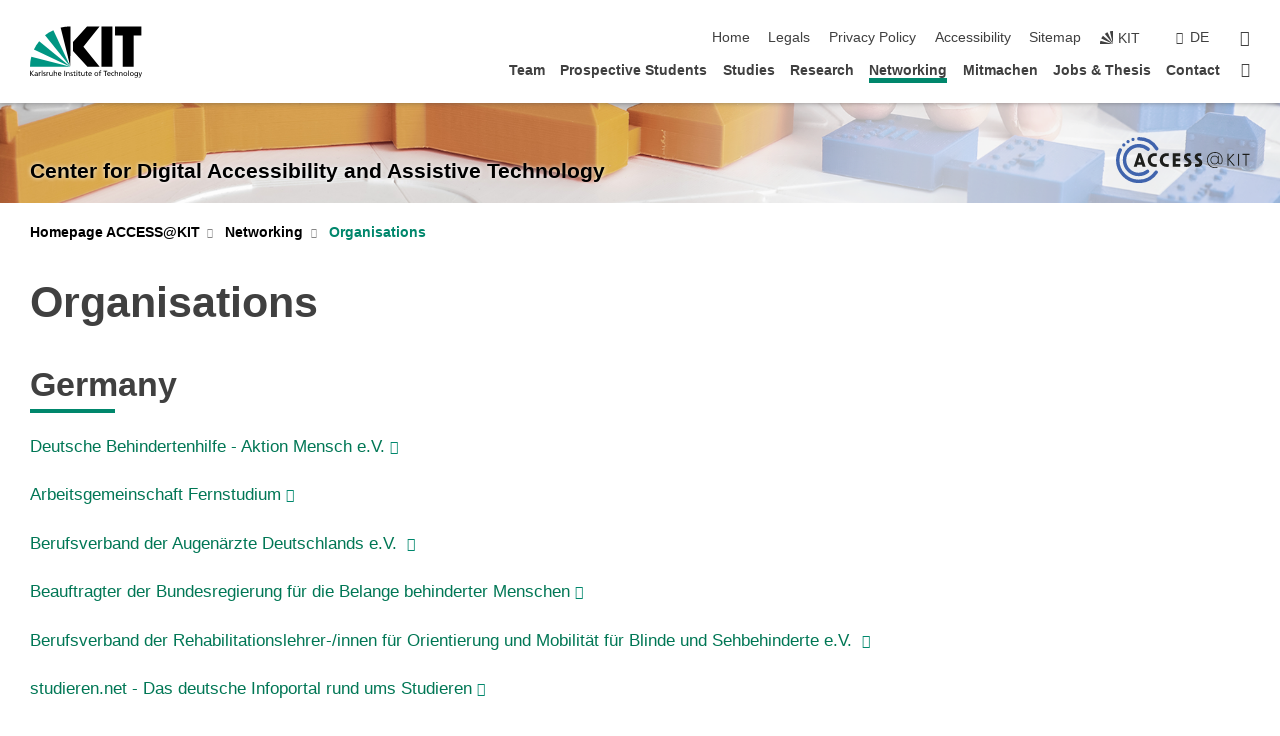

--- FILE ---
content_type: text/html; charset=UTF-8
request_url: https://www.access.kit.edu/english/557.php
body_size: 10112
content:
<!DOCTYPE html>
<html class="no-js" lang="en-gb">

    <head><!-- PageID 557 -->        <meta charset="utf-8">
<meta http-equiv="X-UA-Compatible" content="IE=edge">
<meta name="format-detection" content="telephone=no">
<meta name="viewport" content="width=device-width, initial-scale=1.0">
<meta name="theme-color" content="#009682">
<link rel="search" type="application/opensearchdescription+xml" href="https://www.kit.edu/opensearch.xml" title="KIT Search" />

<link rel="stylesheet" href="https://static.scc.kit.edu/fancybox/dist/jquery.fancybox.min.css" />
<link rel="stylesheet" href="https://static.scc.kit.edu/kit-2020/fontawesome/css/all.min.css">

<link rel="stylesheet" type="text/css" href="/english/990.php" />

<link rel="stylesheet" type="text/css" href="/english/985.php.css">
            







<link rel="alternate" href="/557.php" hreflang="de-DE">
<link rel="alternate" href="/english/557.php" hreflang="en-US">
<meta name="author" content="Schneider, Susanne (IAR)" />
<meta name="DC.Creator" content="Schneider, Susanne (IAR)" />
<meta name="DC.Date" content="31.03.2021 07:04" />
<meta name="DC.Publisher" content="Schneider, Susanne (IAR)" />
<meta name="DC.Contributor" content="Schneider, Susanne (IAR)" />
<meta name="DC.Identifier" content="" />
<meta name="DC.Language" content="en-gb" />
<meta name="DC.Relation" content="" />
<meta name="DC.Type" content="Text" />
<meta name="DC.Format" content="text/html" />
<meta name="DC.Coverage" content="KIT" />
<meta name="DC.Rights" content="Alle Rechte liegen beim Autor siehe Impressum" />

    <meta name="description" content="The Center for Digital Accessibility and Assistive Technology (ACCESS@KIT)  is a cross faculty service and research facility at the Karlsruhe Institute of Technology (KIT). ACCESS@KIT assists blind and partially sighted students." />
    <meta name="Keywords" content="Study, Visual impairment, Blind, partially sighted, Center for accessibility, SZS, KIT, Karlsruhe, university, IT systems, Stiefelhagen, Assistive systems, research, disability, impairment, Orientation event, tactile, barrier-free, accessibility, Braille" />
    <!-- <meta http-equiv="cleartype" content="on" /> -->
    

<meta name="KIT.visibility" content="external" />
<link rel="shortcut icon" type="image/x-icon" href="/img/content/Ringe2.ico" />










<script src="https://static.scc.kit.edu/kit-2020/js/legacy-compat.js"></script>
<script src="https://static.scc.kit.edu/kit-2020/js/jquery-3.4.1.min.js"></script>
<script src="https://static.scc.kit.edu/kit-2020/js/main.js"></script>
<script src="https://static.scc.kit.edu/kit-2020/js/kit.js"></script>
<script src="https://static.scc.kit.edu/fancybox/dist/jquery.fancybox.min.js"></script>


    <base target="_top" />
    <script src="/english/989.js"></script>


















 
 
 
 
        
        <script>document.documentElement.classList.remove('no-js');</script>
        <meta name="projguid" content="60DB92EBF270431B9D5E16847D0B3C68" />
        <meta name="pageguid" content="6984ABD4F16E4C92B0C04AEE24832A3E" />
        <meta name="is_public" content="true" />
                
        
                
                        <meta name="DC.Title" content="KIT - ACCESS@KIT - Networking - Organisations" /><title>KIT - ACCESS@KIT - Networking - Organisations</title>        
        
    </head>
    <body  class="oe-page" vocab="http://schema.org/" typeof="WebPage">
        
        

    
    
    
    
    
    
    
    
    
    
    
    
    
    
    
    
    
    
    
    
    
    
    
    
    
    
    
    
    
        <header class="page-header">
            <div class="content-wrap">
            
                <div class="logo"><a href="https://www.kit.edu/english/" title="KIT-Homepage"><svg xmlns:dc="http://purl.org/dc/elements/1.1/" xmlns:cc="http://creativecommons.org/ns#" xmlns:rdf="http://www.w3.org/1999/02/22-rdf-syntax-ns#" xmlns:svg="http://www.w3.org/2000/svg" xmlns="http://www.w3.org/2000/svg" viewBox="0 0 262.42667 118.96" height="118.96" width="262.42667" xml:space="preserve" id="svg2" version="1.1">
    <title id="kit-logo-alt-title">KIT - Karlsruhe Institute of Technology</title>
    <metadata id="metadata8">
        <rdf:RDF>
            <cc:Work rdf:about="">
                <dc:format>image/svg+xml</dc:format>
                <dc:type rdf:resource="http://purl.org/dc/dcmitype/StillImage" />
            </cc:Work>
        </rdf:RDF>
    </metadata>
    <defs id="defs6" />
    <g transform="matrix(1.3333333,0,0,-1.3333333,0,118.96)" id="g10">
        <g transform="scale(0.1)" id="g12">
            <path id="path14" style="fill:#000000;fill-opacity:1;fill-rule:evenodd;stroke:none" d="M 1223.53,190.918 H 1009.7 L 755.531,463.789 V 620.031 L 1001.77,892.188 H 1222.1 L 938.406,539.391 1223.53,190.918 Z m 224.64,0 h -192.24 v 700.551 h 192.24 V 190.918 Z m 509.05,700.551 h -462.97 v -157.68 h 135.37 V 190.195 h 192.23 v 543.594 h 135.37 v 157.68 0" />
            <path id="path16" style="fill:#000000;fill-opacity:1;fill-rule:evenodd;stroke:none" d="m 709.449,190.918 v 0 0 0 0" />
            <path id="path18" style="fill:#000000;fill-opacity:1;fill-rule:evenodd;stroke:none" d="m 709.449,190.918 v 0 0 0 0" />
            <path id="path20" style="fill:#009682;fill-opacity:1;fill-rule:evenodd;stroke:none" d="M 161.527,635.148 C 124.809,590.508 93.1289,541.547 68.6484,488.988 L 709.449,190.918 161.527,635.148 v 0" />
            <path id="path22" style="fill:#009682;fill-opacity:1;fill-rule:evenodd;stroke:none" d="M 709.449,190.918 410.648,826.672 C 357.367,802.188 308.406,771.949 263.77,735.949 L 709.449,190.918 v 0 0" />
            <path id="path24" style="fill:#000000;fill-opacity:1;fill-rule:evenodd;stroke:none" d="m 709.449,190.918 0.723,700.551 c -2.164,0 -3.602,0 -5.762,0 -56.883,0 -112.32,-7.199 -165.601,-20.16 l 170.64,-680.391 v 0 0" />
            <path id="path26" style="fill:#000000;fill-opacity:1;fill-rule:evenodd;stroke:none" d="m 709.449,190.918 v 0 0 0 0 0" />
            <path id="path28" style="fill:#000000;fill-opacity:1;fill-rule:evenodd;stroke:none" d="m 709.449,190.918 v 0 0 0 0 0" /> 
            <path id="path30" style="fill:#009682;fill-opacity:1;fill-rule:evenodd;stroke:none" d="M 22.5703,362.266 C 8.16797,307.539 0.972656,249.941 0.25,190.918 H 709.449 L 22.5703,362.266 v 0" />
            <g class="logo-text">
                <path id="path32" style="fill:#000000;fill-opacity:1;fill-rule:nonzero;stroke:none" d="M 0,28.4375 H 12.8008 V 72.2266 L 52.6133,28.4375 H 71.3047 L 25.9844,75.5469 67.9766,117.793 H 50.9531 L 12.8008,78.4961 V 117.793 H 0 v -89.3555 0" />
                <path id="path34" style="fill:#000000;fill-opacity:1;fill-rule:nonzero;stroke:none" d="m 122.383,53.7891 c 0,-9.7266 -6.274,-17.168 -18.18,-17.168 -5.4999,0 -12.1639,3.7109 -12.1639,10.625 0,11.5234 16.1369,12.5586 22.6639,12.5586 2.559,0 5.117,-0.2539 7.68,-0.2539 V 53.7891 Z M 87.3047,78.8672 c 4.8672,4.1016 12.1641,6.6601 18.9453,6.6601 12.035,0 16.133,-5.7617 16.133,-17.0312 -4.738,0.2539 -8.067,0.2539 -12.805,0.2539 -12.4139,0 -30.3397,-5.1172 -30.3397,-21.5039 0,-14.1992 9.8594,-20.3711 23.9417,-20.3711 11.008,0 17.406,6.0352 20.222,10 h 0.258 v -8.4375 h 11.266 c -0.258,1.9141 -0.512,5.3711 -0.512,12.793 v 27.0117 c 0,17.793 -7.555,27.0117 -26.238,27.0117 -8.3283,0 -15.4963,-2.5586 -21.5119,-6.1328 l 0.6406,-10.2539 v 0" />
                <path id="path36" style="fill:#000000;fill-opacity:1;fill-rule:nonzero;stroke:none" d="m 154.77,28.4375 h 12.031 v 29.707 c 0,16.3672 7.043,26.6211 17.793,26.6211 2.051,0 4.484,-0.2539 6.66,-1.1523 v 10.7422 c -2.559,0.5273 -4.356,0.8984 -7.938,0.8984 -6.91,0 -13.824,-4.8633 -17.027,-11.6406 h -0.254 V 93.7305 H 154.77 v -65.293 0" />
                <path id="path38" style="fill:#000000;fill-opacity:1;fill-rule:nonzero;stroke:none" d="m 206.105,28.4375 h 12.036 v 96.0155 h -12.036 v -96.0155 0" />
                <path id="path40" style="fill:#000000;fill-opacity:1;fill-rule:nonzero;stroke:none" d="m 234.652,30.4883 c 5.504,-2.9688 11.778,-3.6133 17.922,-3.6133 11.649,0 22.785,6.4258 22.785,20.3711 0,20.8789 -28.289,17.0312 -28.289,30.3516 0,5.3711 5.375,7.9296 11.52,7.9296 2.816,0 9.984,-1.6601 12.676,-3.3203 l 1.019,10.4883 c -4.734,1.4063 -9.34,2.5586 -14.976,2.5586 -12.93,0 -23.039,-6.5234 -23.039,-20.0976 0,-18.3008 28.289,-17.2852 28.289,-29.1797 0,-7.0508 -6.782,-9.3555 -12.289,-9.3555 -3.457,0 -10.243,1.543 -14.977,4.6094 l -0.641,-10.7422 v 0" />
                <path id="path42" style="fill:#000000;fill-opacity:1;fill-rule:nonzero;stroke:none" d="m 289.957,28.4375 h 12.031 v 29.707 c 0,16.3672 7.039,26.6211 17.793,26.6211 2.051,0 4.481,-0.2539 6.66,-1.1523 v 10.7422 c -2.558,0.5273 -4.355,0.8984 -7.941,0.8984 -6.914,0 -13.82,-4.8633 -17.023,-11.6406 h -0.254 v 10.1172 h -11.266 v -65.293 0" />
                <path id="path44" style="fill:#000000;fill-opacity:1;fill-rule:nonzero;stroke:none" d="M 397.484,93.7305 H 385.453 V 63.5156 c 0,-15.8789 -6.14,-26.8945 -19.844,-26.8945 -10.496,0.6445 -13.824,8.0664 -13.824,23.3008 V 93.7305 H 339.758 V 54.9414 c 0,-17.5391 7.547,-28.0664 24.445,-28.0664 9.09,0 17.793,4.5117 21.379,11.9336 h 0.258 V 28.4375 h 11.644 v 65.293 0" />
                <path id="path46" style="fill:#000000;fill-opacity:1;fill-rule:nonzero;stroke:none" d="M 417.969,28.4375 H 430 v 30.2148 c 0,15.8594 6.148,26.875 19.844,26.875 10.5,-0.6445 13.824,-8.0664 13.824,-23.3007 V 28.4375 h 12.035 v 38.7891 c 0,17.539 -7.555,28.0273 -24.453,28.0273 -9.086,0 -16.641,-3.9648 -20.992,-10.8789 H 430 v 40.078 h -12.031 v -96.0155 0" />
                <path id="path48" style="fill:#000000;fill-opacity:1;fill-rule:nonzero;stroke:none" d="m 504.633,67.3438 c 0.894,8.457 5.762,18.1835 17.539,18.1835 10.367,0 16.258,-8.1835 16.258,-18.1835 h -33.797 z m 41.601,-24.1797 c -2.941,-2.4414 -12.156,-6.543 -20.097,-6.543 -11.391,0 -21.504,8.8477 -21.504,21.7773 h 46.597 c 0,20.9961 -7.042,36.8555 -28.804,36.8555 -18.434,0 -30.594,-13.6914 -30.594,-33.0273 0,-21.25 10.625,-35.3516 33.793,-35.3516 10.754,0 16,2.5781 20.609,4.2578 v 12.0313 0" />
                <path id="path50" style="fill:#000000;fill-opacity:1;fill-rule:nonzero;stroke:none" d="m 604.102,28.4375 h 12.796 v 89.3555 h -12.796 v -89.3555 0" />
                <path id="path52" style="fill:#000000;fill-opacity:1;fill-rule:nonzero;stroke:none" d="m 638.535,28.4375 h 12.035 v 30.2148 c 0,15.8594 6.145,26.875 19.84,26.875 10.496,-0.6445 13.828,-8.0664 13.828,-23.3007 V 28.4375 h 12.032 v 38.7891 c 0,17.539 -7.547,28.0273 -24.45,28.0273 -9.09,0 -17.797,-4.4726 -21.375,-11.8945 h -0.257 v 10.3711 h -11.653 v -65.293 0" />
                <path id="path54" style="fill:#000000;fill-opacity:1;fill-rule:nonzero;stroke:none" d="m 711.25,30.4883 c 5.504,-2.9688 11.777,-3.6133 17.922,-3.6133 11.648,0 22.781,6.4258 22.781,20.3711 0,20.8789 -28.285,17.0312 -28.285,30.3516 0,5.3711 5.371,7.9296 11.52,7.9296 2.816,0 9.984,-1.6601 12.671,-3.3203 l 1.024,10.4883 c -4.738,1.4063 -9.34,2.5586 -14.977,2.5586 -12.929,0 -23.043,-6.5234 -23.043,-20.0976 0,-18.3008 28.293,-17.2852 28.293,-29.1797 0,-7.0508 -6.785,-9.3555 -12.293,-9.3555 -3.457,0 -10.238,1.543 -14.972,4.6094 L 711.25,30.4883 v 0" />
                <path id="path56" style="fill:#000000;fill-opacity:1;fill-rule:nonzero;stroke:none" d="M 801.246,93.7305 H 783.961 V 112.676 L 771.93,108.828 V 93.7305 H 757.207 V 83.9844 H 771.93 V 45.8398 c 0,-13.0468 7.675,-18.9648 20.097,-18.9648 3.836,0 7.547,1.0352 10.239,1.8164 v 10.2344 c -1.793,-1.1524 -4.485,-2.3047 -8.196,-2.3047 -5.5,0 -10.109,4.1016 -10.109,11.6602 v 35.7031 h 17.285 v 9.7461 0" />
                <path id="path58" style="fill:#000000;fill-opacity:1;fill-rule:nonzero;stroke:none" d="M 830.688,121.895 H 817.117 V 108.32 h 13.571 v 13.575 z M 817.887,28.4375 h 12.031 v 65.293 h -12.031 v -65.293 0" />
                <path id="path60" style="fill:#000000;fill-opacity:1;fill-rule:nonzero;stroke:none" d="m 886.633,93.7305 h -17.285 v 18.9455 l -12.035,-3.848 V 93.7305 h -14.719 v -9.7461 h 14.719 V 45.8398 c 0,-13.0468 7.683,-18.9648 20.097,-18.9648 3.844,0 7.551,1.0352 10.242,1.8164 v 10.2344 c -1.789,-1.1524 -4.476,-2.3047 -8.195,-2.3047 -5.504,0 -10.109,4.1016 -10.109,11.6602 v 35.7031 h 17.285 v 9.7461 0" />
                <path id="path62" style="fill:#000000;fill-opacity:1;fill-rule:nonzero;stroke:none" d="M 959.469,93.7305 H 947.438 V 63.5156 c 0,-15.8789 -6.145,-26.8945 -19.844,-26.8945 -10.5,0.6445 -13.824,8.0664 -13.824,23.3008 V 93.7305 H 901.734 V 54.9414 c 0,-17.5391 7.551,-28.0664 24.454,-28.0664 9.085,0 17.792,4.5117 21.375,11.9336 h 0.257 V 28.4375 h 11.649 v 65.293 0" />
                <path id="path64" style="fill:#000000;fill-opacity:1;fill-rule:nonzero;stroke:none" d="m 1014.64,93.7305 h -17.277 v 18.9455 l -12.035,-3.848 V 93.7305 h -14.723 v -9.7461 h 14.723 V 45.8398 c 0,-13.0468 7.68,-18.9648 20.102,-18.9648 3.84,0 7.55,1.0352 10.23,1.8164 v 10.2344 c -1.78,-1.1524 -4.48,-2.3047 -8.19,-2.3047 -5.5,0 -10.107,4.1016 -10.107,11.6602 v 35.7031 h 17.277 v 9.7461 0" />
                <path id="path66" style="fill:#000000;fill-opacity:1;fill-rule:nonzero;stroke:none" d="m 1038.2,67.3438 c 0.89,8.457 5.76,18.1835 17.53,18.1835 10.37,0 16.26,-8.1835 16.26,-18.1835 h -33.79 z m 41.6,-24.1797 c -2.94,-2.4414 -12.15,-6.543 -20.09,-6.543 -11.4,0 -21.51,8.8477 -21.51,21.7773 h 46.59 c 0,20.9961 -7.04,36.8555 -28.79,36.8555 -18.44,0 -30.61,-13.6914 -30.61,-33.0273 0,-21.25 10.64,-35.3516 33.8,-35.3516 10.75,0 16.01,2.5781 20.61,4.2578 v 12.0313 0" />
                <path id="path68" style="fill:#000000;fill-opacity:1;fill-rule:nonzero;stroke:none" d="m 1144.96,61.0742 c 0,12.4219 7.56,24.4531 20.48,24.4531 12.8,0 20.36,-12.0312 20.36,-24.4531 0,-11.6406 -6.27,-24.4531 -20.36,-24.4531 -14.21,0 -20.48,12.8125 -20.48,24.4531 z m -12.8,0 c 0,-18.6914 13.57,-34.1992 33.28,-34.1992 19.59,0 33.16,15.5078 33.16,34.1992 0,19.8438 -13.32,34.1797 -33.16,34.1797 -19.96,0 -33.28,-14.3359 -33.28,-34.1797 v 0" />
                <path id="path70" style="fill:#000000;fill-opacity:1;fill-rule:nonzero;stroke:none" d="m 1222.54,28.4375 h 12.03 v 55.5469 h 17.29 v 9.7461 h -17.29 v 7.0315 c 0,8.828 1.28,15.488 11.65,15.488 2.05,0 4.36,-0.254 5.76,-0.762 l 0.51,9.727 c -2.43,0.39 -4.99,0.762 -8.07,0.762 -17.79,0 -21.88,-10.372 -21.88,-26.2309 v -6.0156 h -15.36 v -9.7461 h 15.36 v -55.5469 0" />
                <path id="path72" style="fill:#000000;fill-opacity:1;fill-rule:nonzero;stroke:none" d="m 1319.06,28.4375 h 12.81 v 78.0855 h 27.77 v 11.27 h -68.36 v -11.27 h 27.78 v -78.0855 0" />
                <path id="path74" style="fill:#000000;fill-opacity:1;fill-rule:nonzero;stroke:none" d="m 1370.27,67.3438 c 0.89,8.457 5.76,18.1835 17.53,18.1835 10.37,0 16.26,-8.1835 16.26,-18.1835 h -33.79 z m 41.61,-24.1797 c -2.95,-2.4414 -12.16,-6.543 -20.1,-6.543 -11.4,0 -21.51,8.8477 -21.51,21.7773 h 46.6 c 0,20.9961 -7.05,36.8555 -28.8,36.8555 -18.44,0 -30.61,-13.6914 -30.61,-33.0273 0,-21.25 10.64,-35.3516 33.8,-35.3516 10.75,0 16.01,2.5781 20.62,4.2578 v 12.0313 0" />
                <path id="path76" style="fill:#000000;fill-opacity:1;fill-rule:nonzero;stroke:none" d="m 1475.5,92.6953 c -3.46,1.4063 -9.73,2.5586 -14.6,2.5586 -19.96,0 -33.28,-14.3359 -33.28,-34.1797 0,-18.6914 13.57,-34.1992 33.28,-34.1992 4.35,0 10.12,0.3906 15.11,2.7148 l -0.89,10.7422 c -3.72,-2.4218 -8.84,-3.7109 -12.93,-3.7109 -15.5,0 -21.77,12.8125 -21.77,24.4531 0,12.4219 7.56,24.4531 21,24.4531 3.83,0 8.44,-0.8984 13.05,-2.8125 l 1.03,9.9805 v 0" />
                <path id="path78" style="fill:#000000;fill-opacity:1;fill-rule:nonzero;stroke:none" d="m 1489.83,28.4375 h 12.04 v 30.2148 c 0,15.8594 6.14,26.875 19.84,26.875 10.5,-0.6445 13.82,-8.0664 13.82,-23.3007 V 28.4375 h 12.04 v 38.7891 c 0,17.539 -7.56,28.0273 -24.45,28.0273 -9.1,0 -16.65,-3.9648 -21,-10.8789 h -0.25 v 40.078 h -12.04 v -96.0155 0" />
                <path id="path80" style="fill:#000000;fill-opacity:1;fill-rule:nonzero;stroke:none" d="m 1568.05,28.4375 h 12.03 v 30.2148 c 0,15.8594 6.15,26.875 19.84,26.875 10.5,-0.6445 13.83,-8.0664 13.83,-23.3007 V 28.4375 h 12.03 v 38.7891 c 0,17.539 -7.55,28.0273 -24.45,28.0273 -9.08,0 -17.79,-4.4726 -21.38,-11.8945 h -0.25 v 10.3711 h -11.65 v -65.293 0" />
                <path id="path82" style="fill:#000000;fill-opacity:1;fill-rule:nonzero;stroke:none" d="m 1654.72,61.0742 c 0,12.4219 7.55,24.4531 20.48,24.4531 12.8,0 20.35,-12.0312 20.35,-24.4531 0,-11.6406 -6.27,-24.4531 -20.35,-24.4531 -14.21,0 -20.48,12.8125 -20.48,24.4531 z m -12.81,0 c 0,-18.6914 13.57,-34.1992 33.29,-34.1992 19.58,0 33.15,15.5078 33.15,34.1992 0,19.8438 -13.31,34.1797 -33.15,34.1797 -19.98,0 -33.29,-14.3359 -33.29,-34.1797 v 0" />
                <path id="path84" style="fill:#000000;fill-opacity:1;fill-rule:nonzero;stroke:none" d="m 1726.02,28.4375 h 12.03 v 96.0155 h -12.03 v -96.0155 0" />
                <path id="path86" style="fill:#000000;fill-opacity:1;fill-rule:nonzero;stroke:none" d="m 1768.52,61.0742 c 0,12.4219 7.54,24.4531 20.47,24.4531 12.81,0 20.37,-12.0312 20.37,-24.4531 0,-11.6406 -6.28,-24.4531 -20.37,-24.4531 -14.2,0 -20.47,12.8125 -20.47,24.4531 z m -12.81,0 c 0,-18.6914 13.57,-34.1992 33.28,-34.1992 19.59,0 33.16,15.5078 33.16,34.1992 0,19.8438 -13.31,34.1797 -33.16,34.1797 -19.97,0 -33.28,-14.3359 -33.28,-34.1797 v 0" />
                <path id="path88" style="fill:#000000;fill-opacity:1;fill-rule:nonzero;stroke:none" d="m 1864.9,38.1641 c -11.26,0 -18.17,10.7617 -18.17,23.0468 0,11.1329 6.01,24.3164 18.17,24.3164 12.81,0 19.08,-11.6406 19.08,-25.2148 0,-12.168 -7.81,-22.1484 -19.08,-22.1484 z m 31.12,55.5664 h -11.15 v -9.7461 h -0.25 c -3.58,7.0508 -9.98,11.2695 -21.5,11.2695 -19.72,0 -29.19,-17.9101 -29.19,-34.6875 0,-16.8945 9.21,-32.1289 27.91,-32.1289 8.32,0 16.76,3.3203 21.89,10.1172 h 0.25 v -6.4063 c 0,-13.8476 -7.55,-22.42184 -20.22,-22.42184 -8.84,0 -14.35,1.66014 -23.55,5.87894 L 1838.93,4.47266 C 1849.41,0.898438 1855.43,0 1862.34,0 c 23.43,0 33.68,11.3867 33.68,31.25 v 62.4805 0" />
                <path id="path90" style="fill:#000000;fill-opacity:1;fill-rule:nonzero;stroke:none" d="M 1910.87,0.898438 C 1913.04,0.507813 1915.21,0 1919.05,0 c 15.88,0 20.62,14.4531 25.1,27.0117 l 24.06,66.7188 h -12.16 L 1938.13,39.707 h -0.26 l -17.53,54.0235 h -13.19 L 1929.3,32.793 c 0.77,-2.1875 2.3,-5.5274 2.3,-6.9336 0,-1.2891 -3.58,-16.13284 -14.33,-16.13284 -2.06,0 -4.1,0.50784 -5.64,1.01564 l -0.76,-9.843762 v 0" />
            </g>
        </g>
    </g>
</svg></a></div>
            
            
                <div class="navigation">
                    <button class="burger"><svg class="burger-icon" xmlns="http://www.w3.org/2000/svg" xmlns:xlink="http://www.w3.org/1999/xlink" x="0px" y="0px" viewBox="0 0 300 274.5" width="300px" height="274.5px">
    <rect class="burger-top" y="214.4" width="300" height="60.1"/>
    <rect class="burger-middle" y="107.2" width="300" height="60.1"/>
    <rect class="burger-bottom" y="0" width="300" height="60.1"/>
</svg></button>
                    <a id="logo_oe_name" href="/english/index.php">Center for Digital Accessibility and Assistive Technology</a>
                    <div class="navigation-meta">
                        <ul class="navigation-meta-links">
                            <li aria-label="skip navigation"><a href="#main_content" class="skip_navigation" tabindex="1" accesskey="2">skip navigation</a></li>

                            <li><a accesskey="1" title="startpage" href="/english/index.php">Home</a></li>
<li><a accesskey="8" href="/english/1000.php">Legals</a></li>

<li><a href="/english/datenschutz.php">Privacy Policy</a></li>

<li><a href="https://www.kit.edu/redirect.php?page=barriere&lang=ENG" target="\#A4636DEABB59442D84DAA4CDE1C05730">Accessibility</a></li>

<li><a accesskey="3" href="/english/1001.php">Sitemap</a></li>

                            
                            <li><a href="https://www.kit.edu/english/" title="KIT-Homepage"><span class="svg-icon"><svg xmlns="http://www.w3.org/2000/svg" xmlns:xlink="http://www.w3.org/1999/xlink" x="0px" y="0px" viewBox="0 0 299.4 295.7" width="299.4px" height="295.7px" role="img"><title></title><polygon points="299.3,295.7 299.3,295.6 299.3,295.6 "/><polygon points="299.3,295.6 299.3,295.6 299.3,295.6 "/><path d="M67.9,108.1c-15.6,18.9-28.8,39.6-39.3,61.7l270.6,125.9L67.9,108.1z"/><path d="M299.2,295.6L173,27.2c-22.2,10.2-43,23.1-62,38.4l188.3,230.1L299.2,295.6z"/><polygon points="299.3,295.6 299.3,295.6 299.3,295.6 299.3,295.5 "/><polygon points="299.3,295.6 299.3,295.6 299.3,295.6 299.3,295.5 "/><path d="M9.3,223.2c-6.1,23.7-9.2,48-9.3,72.5h299.2L9.3,223.2z"/><path d="M299.3,295.6l0.1-295.6c-0.8,0-1.5-0.1-2.2-0.1c-23.6,0-47,2.8-69.9,8.4L299.3,295.6L299.3,295.6z"/></svg></span><span>KIT</span></a></li>
                            
                        </ul>
                        <div class="navigation-language"><ul><li><a hreflang="de" href="/557.php">de</a></li></ul></div>                        <div class="navigation-search">
                            <div class="search-form">
                                <form action="https://www.access.kit.edu/english/1159.php">
                                    <input id="meta_search_input" type="search" name="searchquery" placeholder="search" aria-label="search" size="1" required="required"/>
                                    <input name="local_search" type="hidden" value="true">                                    <button><span>search</span></button>
                                </form>
                            </div><a id="meta_search_label" role="switch" aria-checked="false" class="search-trigger" title="search" href="#"><span>search</span></a>
                        </div>
                                            </div>
                    <nav class="navigation-main">
                        <ul class="navigation-l1"><li class=""><a href="/english/287.php">Team</a></li><li class="flyout "><a href="/english/1282.php">Prospective Students</a><div class="dropdown"><ul class="navigation-breadcrumb"><li class="home"><button><span>Start</span></button></li><li><span>Prospective Students</span></li></ul><a class="parent" href="/english/1282.php">Prospective Students</a><ul class="navigation-l2"><li class=""><a href="/english/484.php">Orientation Unit</a></li><li class=""><a href="/english/1302.php">Initial Counselling</a></li><li class=""><a href="/english/493.php">Orientation & Mobility</a></li></ul></div></li><li class="flyout "><a href="/english/289.php">Studies</a><div class="dropdown"><ul class="navigation-breadcrumb"><li class="home"><button><span>Start</span></button></li><li><span>Studies</span></li></ul><a class="parent" href="/english/289.php">Studies</a><ul class="navigation-l2"><li class="has-submenu "><a href="/english/1396.php">Service for students</a><div class="submenu"><ul class="navigation-breadcrumb"><li class="home"><button><span>Start</span></button></li><li><button>Studies</button></li><li><span>Service for students</span></li></ul><a class="parent" href="/english/1396.php">Service for students</a><ul class="navigation-l3"><li class=""><a href="/english/490.php">Transfer of literature</a></li><li class=""><a href="/english/1190.php">Examination</a></li><li class=""><a href="/english/496.php">Sehtreff</a></li><li class="has-submenu "><a href="/english/1286.php">Technical Support</a><div class="submenu"><ul class="navigation-breadcrumb"><li class="home"><button><span>Start</span></button></li><li><button>Studies</button></li><li><button>Service for students</button></li><li><span>Technical Support</span></li></ul><a class="parent" href="/english/1286.php">Technical Support</a><ul class="navigation-l4"><li class=""><a href="/english/458.php">Student Workroom</a></li><li class=""><a href="/english/1288.php">SZS Lending Pool</a></li></ul></div></li><li class=""><a href="/english/1298.php">Classroom Training</a></li><li class=""><a href="/english/1296.php">Counseling offers</a></li><li class="has-submenu "><a href="/english/461.php">Preparation for the job</a><div class="submenu"><ul class="navigation-breadcrumb"><li class="home"><button><span>Start</span></button></li><li><button>Studies</button></li><li><button>Service for students</button></li><li><span>Preparation for the job</span></li></ul><a class="parent" href="/english/461.php">Preparation for the job</a><ul class="navigation-l4"><li class=""><a href="/english/1102.php">Internships</a></li><li class=""><a href="/english/1306.php">Employment application training</a></li></ul></div></li></ul></div></li><li class="has-submenu "><a href="/english/1238.php">Inclusive Teaching</a><div class="submenu"><ul class="navigation-breadcrumb"><li class="home"><button><span>Start</span></button></li><li><button>Studies</button></li><li><span>Inclusive Teaching</span></li></ul><a class="parent" href="/english/1238.php">Inclusive Teaching</a><ul class="navigation-l3"><li class=""><a href="/english/1066.php">Teaching courses</a></li><li class=""><a href="/english/506.php">Creating Accessible Documents</a></li></ul></div></li></ul></div></li><li class="flyout "><a href="/english/1032.php">Research</a><div class="dropdown"><ul class="navigation-breadcrumb"><li class="home"><button><span>Start</span></button></li><li><span>Research</span></li></ul><a class="parent" href="/english/1032.php">Research</a><ul class="navigation-l2"><li class="has-submenu "><a href="/english/416.php">Projects</a><div class="submenu"><ul class="navigation-breadcrumb"><li class="home"><button><span>Start</span></button></li><li><button>Research</button></li><li><span>Projects</span></li></ul><a class="parent" href="/english/416.php">Projects</a><ul class="navigation-l3"><li class=""><a href="/english/1611.php">SONAIRGRAPH</a></li><li class="has-submenu "><a href="/english/1608.php">Math4VIP</a><div class="submenu"><ul class="navigation-breadcrumb"><li class="home"><button><span>Start</span></button></li><li><button>Research</button></li><li><button>Projects</button></li><li><span>Math4VIP</span></li></ul><a class="parent" href="/english/1608.php">Math4VIP</a><ul class="navigation-l4"><li class=""><a href="/english/1627.php">1. Math4VIP Workshop</a></li></ul></div></li><li class=""><a href="/english/1575.php">InclusiveVR@Work</a></li><li class=""><a href="/english/1464.php">MINTernship inklusiv</a></li><li class=""><a href="/english/1431.php">INTUITIVE</a></li><li class=""><a href="/english/1390.php">Accessible Maps</a></li><li class=""><a href="/english/1357.php">Sports & Health</a></li><li class=""><a href="/english/1248.php">TERRAIN</a></li><li class=""><a href="/english/1208.php">Prosperity4All</a></li><li class=""><a href="/english/1177.php">ATMAPS</a></li><li class=""><a href="/english/1197.php">Cooperate</a></li><li class=""><a href="/english/1329.php">Beacons</a></li><li class=""><a href="/english/1198.php">SMARTCAMPUS barrierefrei</a></li><li class=""><a href="/english/1168.php">Students Lendingpool</a></li><li class=""><a href="/english/1169.php">Students Trainings</a></li><li class=""><a href="/english/1141.php">INOVEST</a></li><li class=""><a href="/english/1026.php">GATEWAY</a></li><li class=""><a href="/english/1009.php">MOLDINCLUD</a></li><li class=""><a href="/english/1127.php">AudioHaptics</a></li><li class=""><a href="/english/1064.php">Hapto-Acoustic Analysis</a></li><li class=""><a href="/english/963.php">MOBAVIP</a></li><li class=""><a href="/english/805.php">SUE</a></li><li class=""><a href="/english/819.php">web_access</a></li><li class=""><a href="/english/718.php">Karlsruhe - learning community</a></li><li class=""><a href="/english/815.php">Access-VIP</a></li><li class=""><a href="/english/419.php">IDOL</a></li><li class=""><a href="/english/423.php">Infty</a></li><li class=""><a href="/english/429.php">SELBA/USUS</a></li><li class=""><a href="/english/426.php">Nukath/ELBA</a></li><li class=""><a href="/english/1465.php">MINTernship inclusive</a></li></ul></div></li><li class="has-submenu "><a href="/english/1284.php">Publications</a><div class="submenu"><ul class="navigation-breadcrumb"><li class="home"><button><span>Start</span></button></li><li><button>Research</button></li><li><span>Publications</span></li></ul><a class="parent" href="/english/1284.php">Publications</a><ul class="navigation-l3"><li class=""><a href="/english/432.php">Research Publications</a></li><li class=""><a href="/english/1472.php">Thesis</a></li><li class=""><a href="/english/1300.php">Learning Material for Students</a></li><li class=""><a href="/english/457.php">Press</a></li><li class=""><a href="/english/462.php">Library</a></li><li class=""><a href="/english/1312.php">Media Centre</a></li></ul></div></li><li class=""><a href="/english/1234.php">Accessibility Lab</a></li></ul></div></li><li class="flyout active "><a href="/english/295.php">Networking</a><div class="dropdown current"><ul class="navigation-breadcrumb"><li class="home"><button><span>Start</span></button></li><li><span>Networking</span></li></ul><a class="parent" href="/english/295.php">Networking</a><ul class="navigation-l2"><li class=""><a href="/english/554.php">Schools/Vocational training</a></li><li class=""><a href="/english/552.php">Universities</a></li><li class="active "><a href="/english/557.php">Organisations</a></li><li class=""><a href="/english/560.php">Publishing Houses</a></li><li class=""><a href="/english/1270.php">Linklist</a></li><li class=""><a href="/english/563.php">Assistive Technology</a></li><li class=""><a href="/english/623.php">Job research</a></li><li class=""><a href="/english/596.php">Karlsruhe - barrierfree</a></li><li class=""><a href="/english/882.php">Personal Reports</a></li><li class=""><a href="/english/720.php">Archive</a></li></ul></div></li><li class=""><a href="/english/1631.php">Mitmachen</a></li><li class=""><a href="/english/1227.php">Jobs & Thesis</a></li><li class=""><a href="/english/PAGE_So_finden_Sie_uns.php">Contact</a></li><li class="home"><a href="/english/index.php" title="startpage"><span>Startpage</span></a></li></ul>                    </nav>
                    <ul class="side-widgets">
                        <li class="meta"><a accesskey="1" title="startpage" href="/english/index.php">Home</a></li>
<li class="meta"><a accesskey="8" href="/english/1000.php">Legals</a></li>

<li class="meta"><a href="/english/datenschutz.php">Privacy Policy</a></li>

<li class="meta"><a href="https://www.kit.edu/redirect.php?page=barriere&lang=ENG" target="\#A4636DEABB59442D84DAA4CDE1C05730">Accessibility</a></li>

<li class="meta"><a accesskey="3" href="/english/1001.php">Sitemap</a></li>

                                                <li class="search">
                            <a id="side_widget_search_label" title="search"><span>search</span></a>
                            <div class="search-form">
                                <form action="https://www.access.kit.edu/english/1159.php">
                                    <input id="side_widget_search_input" type="search" name="searchquery" placeholder="search" aria-label="search" size="1" required="required"/>
                                    <input name="local_search" type="hidden" value="true">                                    <button><span>search</span></button>
                                </form>
                            </div>
                        </li>
                                            </ul>





<!-- 


/img/content/szs_logo.png
Center for Digital Accessibility and Assistive Technology
/img/content/szs_logo.png
/english/index.php

 -->







                </div>
            </div>
        </header>


















        <!-- Mittlere Spalte: start -->
        <main>
                                <section class="stage stage-small" role="banner"><img src="/img/content/Kopfbild_klein_ACCESS_Maerz_2022_starkerVerlauf_ohneSpiegelung.png" alt="" loading="lazy" width="1920" height="140" />                <div class="content-wrap"><a href="/english/index.php" title="Center for Digital Accessibility and Assistive Technology">Center for Digital Accessibility and Assistive Technology</a><a class="logo_oe" href="/english/index.php" title="Center for Digital Accessibility and Assistive Technology"><img src="/img/content/access_kit.svg" alt="Logo&#32;des&#32;ACCESS@KIT"></a></div>
            </section>
                        <section class="breadcrumbs" style="display:none" role="navigation" aria-label="Breadcrumb">
                <h2 style="display:none; visibility:hidden">&nbsp;</h2>
                <div class="content-wrap">
                    <ul vocab="http://schema.org/" typeof="BreadcrumbList"><li property="itemListElement" typeof="ListItem"><a href="/english/index.php" property="item" typeof="WebPage"><span property="name">Startpage</span></a><meta property="position" content="1"/></li><li property="itemListElement" typeof="ListItem"><a href="/english/295.php" property="item" typeof="WebPage"><span property="name">Networking</span></a><meta property="position" content="2"/></li><li property="itemListElement" typeof="ListItem"><a href="/english/557.php" property="item" typeof="WebPage"><span property="name">Organisations</span></a><meta property="position" content="3"/></li></ul>                </div>
            </section>
            <section class="breadcrumbs-big" role="navigation" aria-label="Breadcrumb"><h2 style="display:none; visibility:hidden">&nbsp;</h2><ul class="content-wrap"><li class="list"><a href="/english/index.php">Homepage ACCESS@KIT</a><ul><li><a href="/english/287.php">Team</a></li><li><a href="/english/1282.php">Prospective Students</a></li><li><a href="/english/289.php">Studies</a></li><li><a href="/english/1032.php">Research</a></li><li><a href="/english/295.php">Networking</a></li><li><a href="/english/1631.php">Mitmachen</a></li><li><a href="/english/1227.php">Jobs & Thesis</a></li><li><a href="/english/PAGE_So_finden_Sie_uns.php">Contact</a></li></ul></li><li class="list"><a href="/english/295.php">Networking</a><ul><li><a href="/english/554.php">Schools/Vocational training</a></li><li><a href="/english/552.php">Universities</a></li><li><a href="/english/557.php">Organisations</a></li><li><a href="/english/560.php">Publishing Houses</a></li><li><a href="/english/1270.php">Linklist</a></li><li><a href="/english/563.php">Assistive Technology</a></li><li><a href="/english/623.php">Job research</a></li><li><a href="/english/596.php">Karlsruhe - barrierfree</a></li><li><a href="/english/882.php">Personal Reports</a></li><li><a href="/english/720.php">Archive</a></li></ul></li><li class="list last"><a href="/english/557.php">Organisations</a></li></ul></section>            <div class="side-widgets-trigger"></div>
                    <section class="content-wrap" role="main" id="main_content" tabindex="-1">
                <div class="content">
                    




                    <!-- CONTENT-AREA START -->
                    
                                        
                    
                    
                    <!-- Textblock [start] --><!-- [558] Text -->

<div data-selectorid="558" class="KIT_section text  full" ><a id="block558" name="block558"><!-- Sprungmarke --></a><h1>Organisations</h1><div class="text "><h2>Germany</h2>

<p><a href="https://www.aktion-mensch.de" target="blank" title="Aktion Mensch">Deutsche Behindertenhilfe - Aktion Mensch e.V.</a></p>

<p><a href="https://www.ag-fernstudium.de" target="blank" title="Arbeitsgemeinschaft Fernstudium">Arbeitsgemeinschaft Fernstudium</a></p>

<p><a href="https://www.augeninfo.de" target="blank" title="Berufsverband der Augen&auml;rzte Deutschlands">Berufsverband der Augen&auml;rzte Deutschlands e.V. </a></p>

<p><a href="https://www.behindertenbeauftragter.de" target="blank" title="Beauftragter der Bundesregierung f&uuml;r die Belange behinderter Menschen">Beauftragter der Bundesregierung f&uuml;r die Belange behinderter Menschen</a></p>

<p><a href="https://www.rehalehrer.de/" target="blank" title="Berufsverband der Rehabilitationslehrer">Berufsverband der Rehabilitationslehrer-/innen f&uuml;r Orientierung und Mobilit&auml;t f&uuml;r Blinde und Sehbehinderte e.V.&nbsp;</a></p>

<p><a href="https://www.studieren.net/themen/studentisches-leben/studieren-mit-behinderung.html" target="blank" title="studieren.net">studieren.net - Das deutsche Infoportal rund ums Studieren</a></p>

<p><a href="https://www.bildung-ohne-barrieren.de/" title="bob">BOB - "Bildung ohne Barrieren - Bildungsinstitut f&uuml;r Blinde und Sehbehinderte e.V."</a></p>

<p><a href="https://www.dbsv.org" target="blank" title="DBSV">Deutscher Blinden- und Sehbehindertenverband e. V. </a></p>

<p><a href="https://www.dvbs-online.de" target="blank" title="DVBS">Deutscher Verein der Blinden und Sehbehinderten in Studium und Beruf e. V. - DVBS Marburg </a></p>

<p><a href="https://www.studentenwerke.de/behinderung" target="blank" title="ZIB">Zentrale Informations- und Beratungsstelle Studium und Behinderung</a></p>

<p><a href="https://www.innoregio.de/de/284.php" target="blank" title="Konus - Dresden">KONUS e. V. / c.o. TU Dresden: Kooperative Nutzung von Datennetzen f&uuml;r die Bildung und berufliche Integration von blinden und sehbehinderten Menschen </a></p>

<p><a href="https://www.studieren-in-bw.de" target="blank" title="Landesinstitut f&uuml;r Erziehung und Unterricht Stuttgart">Landesinstitut f&uuml;r Erziehung und Unterricht Stuttgart </a></p>

<p><a href="https://www.sbs-frankfurt.de/" title="Frankfurter Stiftung f&uuml;r blinde und sehbehinderte">Frankfurter Stiftung f&uuml;r&nbsp;Blinde und Sehbehinderte</a></p>

<p><a href="https://www.sehmoewe.de" target="blank" title="Sehm&ouml;we">Augenschule Karin Sauer, Karlsruhe</a></p>

<h2>Europe</h2>

<p><a href="https://www.euroblind.org" target="blank" title="European Blind Union">European Blind Union </a></p>

<p><a href="https://www.rhs.upmc.fr" target="blank" title="DEPOSE">DEPOSE - Dispositif europ&eacute;en pour l'orientation, les stages et l'emploi des &eacute;tudiants handicap&eacute;s - Netzwerk zum Studierenden- und Praktikantenaustausch im Pariser Raum </a></p>

<p><a href="https://www.faf.asso.fr" target="blank" title="F&eacute;deration des Aveugles &amp; Handicap&eacute;s Visuel de France">F&eacute;d&eacute;ration des Aveugles &amp; Handicap&eacute;s Visuel de France </a></p>

<p><a href="https://www.fedora.eu.org" target="blank" title="FEDORA">FEDORA - Forum Europ&eacute;en de l'Orientation Acad&eacute;mice - Information for disabled students planning to study abroad </a></p>

<p><a href="https://european-agency.org" target="blank" title="European Agency for Develpoment in Special Needs Education">European Agency for Development in Special Needs Education - Higher Education Accessibility Guide</a></p>

<p><a href="https://www.icc-camp.info/" target="blank" title="ICC">ICC - International Computer Camp on Communication &amp; Computers</a></p>

<p><a href="https://www.oebsv.at/" target="blank" title="&Ouml;sterreichischer Blinden- und Sehbehindertenverband">&Ouml;sterreichischer Blinden- und Sehbehindertenverband </a></p>

<p><a href="https://www.rnib.org.uk/" target="blank" title="RNIB">Royal National Institute for the Blind (RNIB) </a></p>

<p><a href="https://www.study-in-europe.org/" target="blank" title="Studieren in Europa">Studieren in Europa&nbsp;- Infos zu Studium und Leben in 32 europ&auml;ischen L&auml;ndern</a></p>

<p><a href="https://www.blind.ch" target="blank" title="SBM - Swiss Blind Union">Swiss Union of the Blind/Swiss Blind Union (SBM) </a></p>

<p><a href="https://www.ba-auslandsvermittlung.de" target="blank" title="ZAV">ZAV - Zentrale Auslands- und Fachvermittlung - Informationen &uuml;ber Lernangebote, Bildungsangebote und Austauschprogramme in ganz Europa </a></p>

<h2>Worldwide</h2>

<p><a href="https://www.collegenews.com" target="blank" title="Index of Colleges and Universities">Worldwide Index of Colleges and Universities </a></p>

<p><a href="https://www.qualityansweringservice.com/resources/blindness-resource-center" target="blank" title="world nation life">World Nation Life</a></p></div></div><!-- [558] Text --><!-- Textblock [end] --> 
                                        <!-- CONTENT-AREA END -->
                </div>
            </section>
        </main>
        <!-- Mittlere Spalte: end -->
        <button class="to-top-button" aria-label="scroll back to top"></button>
        
        
        
        
        
        

        
        
        
        
        
        
        
        <footer class="page-footer">
            <div class="content-wrap">
                <div class="column full">


<!-- INFO-AREA START -->


<!-- INFO-AREA END -->
                    <span class="header_copyright">Credits cover image: KIT</span>                        <span class="last_change">last change:
                        2021-03-31</span>
                    

                </div>
            </div>
            <div class="footer-meta-navigation">
                <div class="content-wrap">
                    <span class="copyright">KIT – The Research University in the Helmholtz Association</span>
                    <ul>
                        <li><a accesskey="1" title="startpage" href="/english/index.php">Home</a></li>
<li><a accesskey="8" href="/english/1000.php">Legals</a></li>

<li><a href="/english/datenschutz.php">Privacy Policy</a></li>

<li><a href="https://www.kit.edu/redirect.php?page=barriere&lang=ENG" target="\#A4636DEABB59442D84DAA4CDE1C05730">Accessibility</a></li>

<li><a accesskey="3" href="/english/1001.php">Sitemap</a></li>

                        
                        <li><a href="https://www.kit.edu/english/"><span>KIT</span></a></li>
                        
                    </ul>
                </div>
            </div>
        </footer>
    <script>
    noSpam();
    if (typeof(disable_faq) != 'boolean') {
        collapseFAQ();
    }

</script>

        
    </body>
    </html>


--- FILE ---
content_type: text/css;charset=UTF-8
request_url: https://www.access.kit.edu/english/990.php
body_size: -130
content:

/*  */
/* 
*/
body.oe-page .stage-big p {
/*
    background-color: #ffffffe0;
    padding: 0.25rem 0.5rem;
    margin-right: 23%;
*/
    color: #000;
    text-shadow: none !important;
}

@media (max-width: 1116px) {
    body.oe-page .stage-big .content-wrap>p {
        margin-bottom: 2%;
    }
}
@media (min-width: 1711px) {
    body.oe-page .stage-big .content-wrap>p {
        margin-bottom: 4%;
    }
}


body.oe-page .stage-slider p, body.oe-page .stage-small a:first-child {
/*
    background-color: #ffffffe0;
    padding: 0.25rem 0.5rem;
*/
    text-shadow: 0 0 4px #fff !important;
    color: black;
}
/*  */

--- FILE ---
content_type: image/svg+xml
request_url: https://www.access.kit.edu/img/content/access_kit.svg
body_size: 4092
content:
<?xml version="1.0" encoding="utf-8"?>
<!-- Generator: Adobe Illustrator 26.0.1, SVG Export Plug-In . SVG Version: 6.00 Build 0)  -->
<svg version="1.1" id="Ebene_1" xmlns="http://www.w3.org/2000/svg" xmlns:xlink="http://www.w3.org/1999/xlink" x="0px" y="0px"
	 viewBox="0 0 850.39 290.45" style="enable-background:new 0 0 850.39 290.45;" xml:space="preserve">
<style type="text/css">
	.st0{fill:#1D1E1B;}
	.st1{fill:#4064AD;}
	.st2{fill:none;stroke:#4064AD;stroke-width:21.874;stroke-linecap:round;stroke-miterlimit:10;}
</style>
<path class="st0" d="M627.31,167.64c12.63,0,20.96-8.87,20.96-22.57c0-13.84-8.33-22.71-20.96-22.71c-12.76,0-21.63,9.4-21.63,22.71
	S614.55,167.64,627.31,167.64 M578.53,145.06c0-28.75,21.77-50.39,50.79-50.39c29.16,0,49.04,20.56,49.04,50.52
	c0,17.33-5.78,26.61-16.53,26.61c-6.71,0-11.69-3.63-12.9-11.42c-3.76,7.26-12.5,12.23-22.03,12.23
	c-15.05,0-26.47-11.82-26.47-27.55c0-15.85,11.42-27.68,26.47-27.68c9.27,0,17.47,4.57,21.36,11.56v-10.48h4.84v36.95
	c0,8.33,3.76,11.69,8.87,11.69c7.66,0,11.29-7.26,11.29-21.5c0-27.55-17.47-45.69-43.94-45.69c-25.93,0-45.28,19.35-45.28,45.15
	c0,25.8,19.48,45.42,45.15,45.42c4.7,0,9.54-0.67,15.85-2.01v4.97c-6.18,1.34-11.29,2.01-16.26,2.01
	C600.3,195.45,578.53,173.69,578.53,145.06"/>
<polygon class="st0" points="715.73,143.95 715.73,180.54 708.92,180.54 708.92,106.23 715.73,106.23 715.73,138.76 745.71,106.34 
	754.15,106.34 722.03,141.1 756.18,180.54 747.44,180.54 "/>
<rect x="776" y="106.23" class="st0" width="6.81" height="74.3"/>
<polygon class="st0" points="804.35,106.24 804.35,112.64 823.96,112.64 823.96,180.54 830.77,180.54 830.77,112.64 850.39,112.64 
	850.39,106.24 "/>
<path class="st0" d="M159.59,158.25l-9.27-29.88l-9.16,29.88H159.59z M141.16,102.96h18.54l28.62,84.25h-19.8l-3.89-12.71h-28.39
	l-3.89,12.71h-19.57L141.16,102.96z"/>
<path class="st0" d="M201.94,145.09c0-25.76,18.2-43.27,44.87-43.27c3.78,0,8.13,0.34,12.36,1.03v17.51
	c-3.66-0.69-7.55-1.14-11.1-1.14c-16.26,0-26.44,9.96-26.44,25.87c0,15.91,10.19,25.87,26.44,25.87c3.55,0,7.44-0.46,11.1-1.15
	v17.51c-4.23,0.69-8.58,1.03-12.36,1.03C220.14,188.36,201.94,170.85,201.94,145.09"/>
<path class="st0" d="M278.63,145.09c0-25.76,18.2-43.27,44.87-43.27c3.78,0,8.13,0.34,12.36,1.03v17.51
	c-3.66-0.69-7.55-1.14-11.11-1.14c-16.25,0-26.44,9.96-26.44,25.87c0,15.91,10.19,25.87,26.44,25.87c3.55,0,7.44-0.46,11.11-1.15
	v17.51c-4.23,0.69-8.58,1.03-12.36,1.03C296.83,188.36,278.63,170.85,278.63,145.09"/>
<polygon class="st0" points="360.7,102.96 408.44,102.96 408.44,120.59 379.71,120.59 379.71,135.82 408.1,135.82 408.1,153.45 
	379.71,153.45 379.71,169.59 408.9,169.59 408.9,187.22 360.7,187.22 "/>
<path class="st0" d="M434.31,187.22v-17.86c7.56,0.69,11.56,0.92,14.43,0.92c8.47,0,12.13-2.17,12.13-7.21
	c0-3.21-1.49-5.84-7.21-9.62l-8.7-5.84c-8.47-5.72-12.82-13.05-12.82-22.09c0-14.77,10.76-23.7,28.73-23.7
	c4.01,0,8.24,0.46,12.93,1.15v16.94c-4.69-0.69-9.04-1.15-12.36-1.15c-6.87,0-10.3,2.06-10.3,6.18c0,2.86,1.6,5.15,6.3,8.24
	l7.33,4.81c10.65,6.98,15.34,14.65,15.34,24.84c0,16.26-11.22,25.53-30.91,25.53C445.98,188.36,441.52,188.13,434.31,187.22"/>
<path class="st0" d="M502.99,187.22v-17.86c7.55,0.69,11.56,0.92,14.43,0.92c8.47,0,12.13-2.17,12.13-7.21
	c0-3.21-1.49-5.84-7.21-9.62l-8.7-5.84c-8.47-5.72-12.82-13.05-12.82-22.09c0-14.77,10.76-23.7,28.73-23.7c4,0,8.24,0.46,12.93,1.15
	v16.94c-4.69-0.69-9.05-1.15-12.36-1.15c-6.87,0-10.3,2.06-10.3,6.18c0,2.86,1.6,5.15,6.3,8.24l7.32,4.81
	c10.65,6.98,15.34,14.65,15.34,24.84c0,16.26-11.22,25.53-30.91,25.53C514.66,188.36,510.2,188.13,502.99,187.22"/>
<path class="st1" d="M98.24,18.39c-1.57-5.49,1.6-11.21,7.1-12.78c5.49-1.57,11.21,1.62,12.78,7.11c1.57,5.48-1.62,11.2-7.11,12.76
	c-0.95,0.28-1.9,0.4-2.84,0.4C103.66,25.89,99.53,22.93,98.24,18.39 M67.73,34.41c-2.91-4.91-1.29-11.26,3.61-14.16
	c4.91-2.91,11.25-1.29,14.16,3.62c2.91,4.91,1.29,11.25-3.62,14.16c-1.65,0.98-3.46,1.45-5.25,1.45
	C73.11,39.48,69.66,37.67,67.73,34.41 M42.25,57.62c-4.05-4.01-4.08-10.56-0.07-14.62c4.02-4.05,10.56-4.08,14.62-0.07
	c4.05,4.01,4.09,10.56,0.07,14.62c-2.03,2.03-4.69,3.05-7.36,3.05C46.91,60.6,44.27,59.62,42.25,57.62"/>
<path class="st2" d="M204.29,76.84c-15.91-13.83-36.69-22.21-59.42-22.21c-50.03,0-90.59,40.56-90.59,90.59
	c0,50.03,40.56,90.59,90.59,90.59c21.01,0,40.35-7.15,55.72-19.16"/>
<path class="st2" d="M26.7,82.03c-10.06,18.83-15.77,40.35-15.77,63.19c0,74.16,60.12,134.29,134.29,134.29
	c45.57,0,85.83-22.7,110.11-57.4"/>
<path class="st2" d="M259.16,74.11c-23.73-37.94-65.89-63.17-113.93-63.17"/>
</svg>
